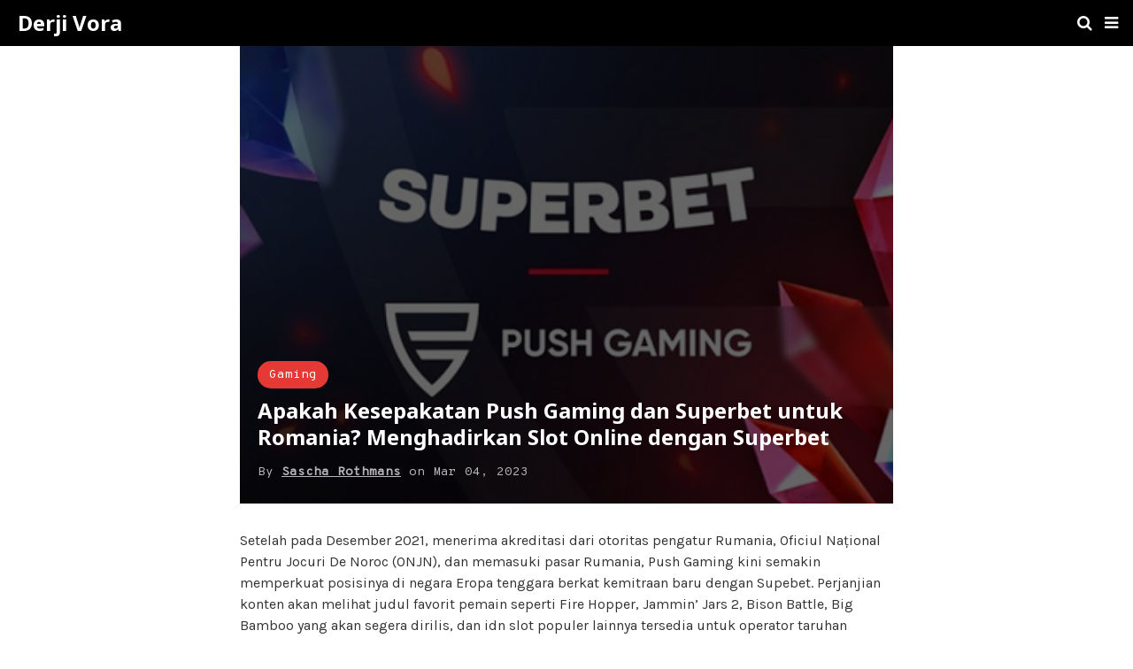

--- FILE ---
content_type: text/html; charset=UTF-8
request_url: https://derjivora.org/amp/apakah-kesepakatan-push-gaming-dan-superbet-untuk-romania-menghadirkan-slot-online-dengan-superbet/
body_size: 11918
content:
<!DOCTYPE html>
<html lang="en-US" amp>
	<head>
		<meta charset="utf-8">
		<meta name="viewport" content="width=device-width,minimum-scale=1,maximum-scale=1,initial-scale=1">
		<link rel="icon" href="https://derjivora.org/wp-content/uploads/2023/03/cropped-derjivora_400x400-32x32.jpg" sizes="32x32">
<link rel="icon" href="https://derjivora.org/wp-content/uploads/2023/03/cropped-derjivora_400x400-192x192.jpg" sizes="192x192">
<link rel="apple-touch-icon" href="https://derjivora.org/wp-content/uploads/2023/03/cropped-derjivora_400x400-180x180.jpg">
<meta name="msapplication-TileImage" content="https://derjivora.org/wp-content/uploads/2023/03/cropped-derjivora_400x400-270x270.jpg">
		<link rel="canonical" href="https://derjivora.org/apakah-kesepakatan-push-gaming-dan-superbet-untuk-romania-menghadirkan-slot-online-dengan-superbet/">
			<title>Apakah Kesepakatan Push Gaming dan Superbet untuk Romania? Menghadirkan Slot Online dengan Superbet – Derji Vora</title>
	<style amp-custom>
.button,.pagination a{padding:6px 15px;background:#e53935;font-size:14px;font-weight:400;color:#ffffff;text-decoration:none;display:inline-block}*{-webkit-box-sizing:border-box;-moz-box-sizing:border-box;box-sizing:border-box}html{font-family:sans-serif;line-height:1.15;-ms-text-size-adjust:100%;-webkit-text-size-adjust:100%}body{margin:0}article,aside,details,figcaption,figure,footer,header,main,menu,nav,section{display:block}button,hr,input{overflow:visible}audio,canvas,progress,video{display:inline-block}progress,sub,sup{vertical-align:baseline}[type=checkbox],[type=radio],legend{-webkit-box-sizing:border-box;box-sizing:border-box;padding:0}h1{font-size:2em;margin:0.67em 0}figure{margin:1em 40px}hr{-webkit-box-sizing:content-box;box-sizing:content-box;height:0}code,kbd,pre,samp{font-family:monospace, monospace;font-size:1em}a{background-color:transparent;-webkit-text-decoration-skip:objects}a:active,a:hover{outline-width:0}abbr[title]{border-bottom:none;text-decoration:underline;-webkit-text-decoration:underline dotted;text-decoration:underline dotted}b,strong{font-weight:bolder}dfn{font-style:italic}mark{background-color:#ff0;color:#000}small{font-size:80%}sub,sup{font-size:75%;line-height:0;position:relative}sub{bottom:-0.25em}sup{top:-0.5em}audio:not([controls]){display:none;height:0}img{border-style:none}svg:not(:root){overflow:hidden}button,input,optgroup,select,textarea{font-family:sans-serif;font-size:100%;line-height:1.15;margin:0}button,select{text-transform:none}[type=reset],[type=submit],button,html [type=button]{-webkit-appearance:button}[type=button]::-moz-focus-inner,[type=reset]::-moz-focus-inner,[type=submit]::-moz-focus-inner,button::-moz-focus-inner{border-style:none;padding:0}[type=button]:-moz-focusring,[type=reset]:-moz-focusring,[type=submit]:-moz-focusring,button:-moz-focusring{outline:ButtonText dotted 1px}fieldset{border:1px solid silver;margin:0 2px;padding:0.35em 0.625em 0.75em}legend{color:inherit;display:table;max-width:100%;white-space:normal}textarea{overflow:auto}[type=number]::-webkit-inner-spin-button,[type=number]::-webkit-outer-spin-button{height:auto}[type=search]{-webkit-appearance:textfield;outline-offset:-2px}[type=search]::-webkit-search-cancel-button,[type=search]::-webkit-search-decoration{-webkit-appearance:none}::-webkit-file-upload-button{-webkit-appearance:button;font:inherit}summary{display:list-item}[hidden],template{display:none}.amp-image-tag{max-width:100%}amp-video{max-width:100%;height:auto}.clearfix{zoom:1}.clearfix:after,.clearfix:before{content:'';display:table;clear:both}.screen-reader-text{clip:rect(1px, 1px, 1px, 1px);position:absolute;height:1px;width:1px;overflow:hidden;word-wrap:normal}.screen-reader-text:focus{background-color:#f1f1f1;border-radius:3px;-webkit-box-shadow:0 0 2px 2px rgba(0, 0, 0, 0.6);box-shadow:0 0 2px 2px rgba(0, 0, 0, 0.6);clip:auto;color:#21759b;display:block;font-size:14px;font-size:0.875rem;font-weight:bold;height:auto;left:5px;line-height:normal;padding:15px 23px 14px;text-decoration:none;top:5px;width:auto;z-index:100000}body.body{background:#ffffff;font-family:"Karla", sans-serif;font-size:16px;font-weight:400;color:#333333;line-height:1.5}button,input,optgroup,select,textarea{font-family:"Karla", sans-serif;font-size:14px}.h1,.h2,.h3,.h4,.h5,.h6,.heading-typo,h1,h2,h3,h4,h5,h6{font-family:"Noto Sans", sans-serif;font-weight:700;line-height:1.5;margin:0 0 15px}.h1,h1{font-size:24px;line-height:1.25}.h2,h2{font-size:20px}.h3,h3{font-size:18px}.h4,h4{font-size:18px}.h5,h5{font-size:16px}.h6,h6{font-size:14px}pre{white-space:pre-wrap}.bold,b,strong{font-weight:700}p{margin:0 0 15px}a{-webkit-transition:all 0.4s ease;-o-transition:all 0.4s ease;transition:all 0.4s ease}.strong-label,blockquote{color:#000000;font-weight:500;line-height:1.5}blockquote{border:1px solid #e2e2e2;border-width:1px 0;padding:15px 15px 15px 60px;text-align:left;position:relative;margin:0 0 15px;clear:both}blockquote p:last-child{margin-bottom:0}blockquote:before{content:'\f10e';font:normal normal normal 14px/1 FontAwesome;color:#d3d3d3;font-size:28px;position:absolute;left:12px;top:17px}.amp-wp-container{padding:0 15px;margin:0 auto;max-width:768px}.amp-wp-container img{max-width:100%;height:auto}.flex-row{-js-display:flex;display:-ms-flexbox;display:-webkit-box;display:flex;-ms-flex-flow:row nowrap;-webkit-box-orient:horizontal;-webkit-box-direction:normal;flex-flow:row nowrap;-ms-flex-align:center;-webkit-box-align:center;align-items:center;-ms-flex-pack:justify;-webkit-box-pack:justify;justify-content:space-between;width:100%}.flex-col{max-height:100%}.flex-grow{-ms-flex:1;-webkit-box-flex:1;flex:1;-ms-flex-negative:1;-ms-flex-preferred-size:auto}.flex-center{margin:0 auto}.flex-left{margin-right:auto}.flex-right{margin-left:auto}.btn{padding:0 18px;background:#e53935;font-size:14px;font-weight:400;color:#ffffff;text-decoration:none;display:inline-block}.amp-wp-bg-danger,.amp-wp-bg-success{padding:15px;margin:0 0 15px 0;border-radius:3px;border:1px solid transparent}.amp-wp-bg-danger p,.amp-wp-bg-success p{margin:0}.amp-wp-bg-success{color:#27b56b;background:#dff0d8;border-color:#27b56b}.amp-wp-bg-danger{color:#f46f6f;background:#feeaea;border-color:#f46f6f}.amp-wp-bg-danger p:before{font-family:'FontAwesome';content:'\f06a';font-size:14px;margin-right:5px}table{background-color:#fff;border-collapse:collapse}table td,table th{font-weight:unset;padding-right:10px}table th{color:#fff;line-height:1.4;background-color:#333333}table td{color:#808080;line-height:1.4}table td i{margin-right:5px}table tbody tr:nth-child(2n){background-color:#f8f8f8}.table-responsive{overflow-x:auto;padding-bottom:10px}.amp-wp-page-header{padding:15px 0 22px;background:#ededed;text-align:center}.amp-wp-page-header .pre-title{font-family:"Noto Sans", sans-serif;font-size:24px;color:#333333;text-transform:capitalize;margin-bottom:3px}.archive-wrapper .page-title{margin:0 0 10px 0;font-family:"Overpass Mono", monospace;font-size:18px;font-weight:700;text-transform:capitalize;display:-webkit-box;display:-ms-flexbox;display:flex;-webkit-box-pack:start;-ms-flex-pack:start;justify-content:flex-start;-webkit-box-align:end;-ms-flex-align:end;align-items:end}.archive-wrapper .page-title .fa{margin-right:10px;font-size:30px}.archive-wrapper p:last-child{margin-bottom:0}.img-holder{position:relative;width:100%;background:#eee;margin-right:0;margin-bottom:0;background-repeat:no-repeat;background-position:center center;-webkit-background-size:cover;-moz-background-size:cover;-o-background-size:cover;background-size:cover}.img-holder:before{display:block;content:' ';width:100%;padding-top:70%}@media only screen and (max-width:380px){.img-holder:before{padding-top:100%}}.img-holder.image-holder-none:before{padding-top:0}@media only screen and (max-width:380px){.img-holder.image-holder-none:before{padding-top:0}}.img-layer{background:rgba(0, 0, 0, 0.6);position:absolute;display:block;top:0;left:0;bottom:0;right:0}.img-layer.none{background:#3b3b3b;background:-moz-linear-gradient(45deg, #3b3b3b 0%, #666666 100%);background:-webkit-gradient(left bottom, right top, color-stop(0%, #3b3b3b), color-stop(100%, #666666));background:-webkit-linear-gradient(45deg, #3b3b3b 0%, #666666 100%);background:-o-linear-gradient(45deg, #3b3b3b 0%, #666666 100%);background:-ms-linear-gradient(45deg, #3b3b3b 0%, #666666 100%);background:linear-gradient(45deg, #3b3b3b 0%, #666666 100%);filter:progid:DXImageTransform.Microsoft.gradient( startColorstr='#3b3b3b', endColorstr='#666666', GradientType=1 )}.content-holder{position:absolute;left:0;padding:20px}.content-holder a{color:#ffffff}.content-holder.image-holder-none{position:relative}.pagination a{padding:0px 15px}.post-meta{font-family:"Overpass Mono", monospace;font-size:14px;color:#b6b6b6;text-align:left;background:none;border:none}.post-meta .post-date{line-height:2.2}.post-meta .post-author{font-weight:700}.post-meta a{color:#b6b6b6;text-decoration:underline}.post-terms .term-type,.post-terms a{font-size:14px;text-decoration:none;display:inline-block;padding:3px 15px;margin-right:6px;border:1px solid #e4e4e4;border-radius:50px}.post-terms a{margin:0 4px 10px 0}.post-terms a:active,.post-terms a:focus,.post-terms a:hover{color:#ffffff}.post-terms a:last-child{margin-right:0}.post-terms .post-categories{display:inline;list-style:none;padding:0;margin:0}.post-terms .post-categories li{display:inline}.post-terms .post-categories li a{margin-right:6px;padding:5px 13px;border:none;border-radius:50px;color:#ffffff;text-decoration:none;display:inline-block}.post-terms .post-categories li:last-child a{margin-right:0}.mr-star-empty,.mr-star-full,.mr-star-half{color:#ffd700}.site-header{position:relative;background:#000000;width:100%;height:52px;margin:0;color:#ffffff}.site-header .flex-row{height:100%}.site-header .logo{line-height:1;margin:0}.site-header .logo a{display:block;margin-left:20px;font-family:"Noto Sans", sans-serif;font-size:24px;font-weight:700;color:#fff;text-align:left;text-decoration:none}.site-header .logo a .amp-image-tag{display:inline-block}.site-header .elements{margin-right:10px}.site-header .header-nav{list-style:none;margin:0;padding:0;width:100%;position:relative;display:inline-block;display:-webkit-box;display:-ms-flexbox;display:flex;-webkit-box-orient:horizontal;-webkit-box-direction:normal;-ms-flex-flow:row wrap;flex-flow:row wrap;-webkit-box-align:center;-ms-flex-align:center;align-items:center}.site-header .header-nav>li{display:inline-block;list-style:none;margin:0;padding:0;position:relative;margin:0 7px;-webkit-transition:background-color 0.3s;-o-transition:background-color 0.3s;transition:background-color 0.3s}.site-header .header-nav>li .navbar-toggle,.site-header .header-nav>li>a{display:inline-block;display:-webkit-inline-box;display:-ms-inline-flexbox;display:inline-flex;-ms-flex-wrap:wrap;flex-wrap:wrap;-webkit-box-align:center;-ms-flex-align:center;align-items:center;background:transparent;padding:10px 0;border:0;text-decoration:none;-webkit-transition:all 0.6s ease;-o-transition:all 0.6s ease;transition:all 0.6s ease;font-size:18px;color:#fff;text-align:center;cursor:pointer;line-height:1}.site-header .header-nav.left{-webkit-box-pack:start;-ms-flex-pack:start;justify-content:flex-start}.site-header .header-nav.right{-webkit-box-pack:end;-ms-flex-pack:end;justify-content:flex-end}.site-header .logo-center .logo{-webkit-box-ordinal-group:2;-ms-flex-order:2;order:2;text-align:center;margin:0 30px}.site-header .logo-center .flex-left{-webkit-box-ordinal-group:1;-ms-flex-order:1;order:1;-webkit-box-flex:1;-ms-flex:1 1 0px;flex:1 1 0}.site-header .logo-center .flex-right{-webkit-box-ordinal-group:3;-ms-flex-order:3;order:3;-webkit-box-flex:1;-ms-flex:1 1 0px;flex:1 1 0}.site-header .logo-center .logo img{margin:0 auto}.site-header .logo-center .navbar-toggle{margin-left:15px}.site-header .logo-center .navbar-search{margin-right:15px}.sticky-nav .site-header{position:fixed;left:0;right:0;top:0;z-index:999;display:block}body.sticky-nav{padding-top:52px}.amp-wp-footer{margin:0}.amp-wp-footer.sticky-footer{position:fixed;bottom:0;left:0;right:0}.amp-wp-non-amp-url{background:#e4e4e4;padding:20px 0}.amp-wp-footer-nav{background:#e53935;padding:14px 15px}.amp-wp-copyright{background:#cd2a27;padding:8px 0;text-align:center;color:#ffffff;font-size:14px}.amp-wp-copyright a{color:#ffffff}.footer-navigation{list-style:none;margin:0;padding:0;text-align:center}.footer-navigation ul{display:none}.footer-navigation li{display:inline-block;margin:0 5px 5px}.footer-navigation li:first-child{margin-left:0}.footer-navigation li:last-child{margin-right:0}.footer-navigation a{text-decoration:none;color:#ffffff;font-weight:300;font-size:14px}.footer-navigation li li{display:none}.footer-navigation .fa{margin-right:5px}.amp-wp-main-link{display:block;text-align:center}.amp-wp-main-link a .fa{margin-right:5px}.carousel{overflow:hidden}.carousel .carousel-item,.carousel .img-holder{width:205px;float:none;margin:0}.carousel .carousel-item{margin-right:20px;margin-bottom:20px}.carousel .carousel-item:last-child{margin-right:0}.carousel .content-holder{position:relative;bottom:auto;right:auto;top:auto;left:auto;width:100%;float:left;white-space:normal;padding:0}.carousel .content-holder .post-meta{text-align:left}.carousel .content-holder h3{margin:10px 0}.carousel .content-holder h3 a{overflow:hidden;-o-text-overflow:ellipsis;text-overflow:ellipsis;display:-webkit-box;line-height:24px;max-height:50px;-webkit-line-clamp:2;-webkit-box-orient:vertical;color:#333333;text-decoration:none}.carousel .amp-carousel-button{cursor:pointer}.related-posts-wrapper{margin-bottom:30px}.related-posts-wrapper .img-holder{display:inline-block;border-radius:4px}.related-posts-wrapper .img-holder:before{padding-top:70%}.amp-wp-shortcode{margin:0 0 30px}.amp-wp-shortcode .section-heading{margin:0 0 13px}.amp-wp-shortcode .section-heading .other-link{display:none}.posts-listing{margin-bottom:30px}.listing-item{position:relative}.listing-item .post-title a{color:#363636;text-decoration:none}.listing-item .post-meta{margin-top:20px}.listing-item .post-meta .post-date{line-height:2.2}.listing-item .post-meta .post-date .fa{margin-right:3px}.listing-item .post-meta .post-author{color:#b6b6b6}.listing-item a.amp-btn .fa{margin-left:3px}.listing-item a.amp-btn:active,.listing-item a.amp-btn:focus,.listing-item a.amp-btn:hover{border-color:transparent;color:#fff}.amp-btn,.mks_button{font-family:"Karla", sans-serif;font-size:14px;font-weight:400;color:#ffffff;background:#e53935;border:1px solid #e53935;border-radius:50px;-webkit-box-shadow:none;box-shadow:none;line-height:26px;text-decoration:none;display:inline-block;white-space:nowrap;padding:0 13px;-webkit-transition:all 0.4s ease;-o-transition:all 0.4s ease;transition:all 0.4s ease}.amp-btn:active,.amp-btn:focus,.amp-btn:hover,.mks_button:active,.mks_button:focus,.mks_button:hover{color:#ffffff;background:#cd1e1a;border-color:#cd1e1a;text-decoration:none}.amp-btn.dark,.mks_button.dark{padding:5px 13px;border-color:#000000;background:#000000}.amp-btn i,.mks_button i{margin-right:5px}

.amp-wp-sidebar{background:#fff;max-width:350px;min-width:270px;padding-bottom:30px}.amp-wp-sidebar .sidebar-container{width:100%}.amp-wp-sidebar .sidebar-container .close-sidebar{font-size:16px;border:none;color:#fff;position:absolute;top:10px;left:10px;background:0 0;width:32px;height:32px;line-height:32px;text-align:center;padding:0;outline:0;-webkit-transition:all .6s ease;-o-transition:all .6s ease;transition:all .6s ease;cursor:pointer}.amp-wp-sidebar .sidebar-container .close-sidebar:hover{background:rgba(0,0,0,.1)}.amp-wp-sidebar .sidebar-container .close-sidebar.right{left:auto;right:10px}.amp-wp-sidebar .sidebar-container .sidebar-brand{background:#000;padding:35px 24px 24px;color:#fff;text-align:center}.amp-wp-sidebar .sidebar-container .sidebar-brand .logo .amp-image-tag{display:inline-block;margin:0}.amp-wp-sidebar .sidebar-container .sidebar-brand.type-text{padding-top:50px}.amp-wp-sidebar .sidebar-container .sidebar-brand .logo{font-family:"Noto Sans",sans-serif;font-size:24px;font-weight:700}.amp-wp-sidebar .sidebar-container .amp-menu{margin-top:15px}.amp-wp-sidebar .sidebar-container .amp-menu div{padding:0}.amp-wp-sidebar .sidebar-container .amp-menu h6,.amp-wp-sidebar .sidebar-container .amp-menu section{-webkit-transition:all .3s ease;-o-transition:all .3s ease;transition:all .3s ease}.amp-wp-sidebar .sidebar-container .amp-menu h6[aria-expanded=false]{background:0 0;border:none}.amp-wp-sidebar .sidebar-container .amp-menu section[expanded]{background:#eee;padding-left:10px}.amp-wp-sidebar .sidebar-container .amp-menu section[expanded]>h6{margin-left:-10px;background:0 0}.amp-wp-sidebar .sidebar-container .amp-menu a,.amp-wp-sidebar .sidebar-container .amp-menu h6{font-family:Karla,sans-serif;font-size:18px;font-weight:400;color:#333;padding:0;border:none}.amp-wp-sidebar .sidebar-container .amp-menu h6 a{padding:0;margin:0}.amp-wp-sidebar .sidebar-container .amp-menu a,.amp-wp-sidebar .sidebar-container .amp-menu span{padding:10px 0 10px 20px;display:block;position:relative;text-decoration:none;-webkit-transition:all ease-in-out .22s;-o-transition:all ease-in-out .22s;transition:all ease-in-out .22s}.amp-wp-sidebar .sidebar-container .amp-menu a:hover,.amp-wp-sidebar .sidebar-container .amp-menu span:hover{background:rgba(0,0,0,.06)}.amp-wp-sidebar .sidebar-container .amp-menu span:hover>a{background:0 0}.amp-wp-sidebar .sidebar-container .amp-menu span span{padding:0;margin:0;display:inline-block}.amp-wp-sidebar .sidebar-container .amp-menu span span:after{display:none}.amp-wp-sidebar .sidebar-container .amp-menu h6 span:after{position:absolute;right:0;top:0;width:50px;font-family:FontAwesome;line-height:42px;content:'\f107';text-align:center;-webkit-transition:all .4s ease;-o-transition:all .4s ease;transition:all .4s ease}.amp-wp-sidebar .sidebar-container .amp-menu section[expanded]>h6 span:after{content:'\f106';-webkit-transition:all .25s ease;-o-transition:all .25s ease;transition:all .25s ease}.amp-wp-sidebar .sidebar-container .amp-menu .menu-item:not(.menu-item-has-children){padding:0}.amp-wp-sidebar .sidebar-container .amp-menu span.menu-item-deep.menu-item-deep{padding:0 0 0 25px}.amp-wp-sidebar .sidebar-container .amp-menu i{font-size:14px;margin-right:5px;margin-top:-3px}.amp-wp-sidebar .sidebar-container .no-sidebar-nav{margin-top:15px;text-align:center}.amp-wp-sidebar .sidebar-container .sidebar-footer{border-top:1px solid rgba(0,0,0,.09);padding:20px;margin-top:15px;color:#9f9f9f}.amp-wp-sidebar .sidebar-container .sidebar-footer .amp-social-list-wrapper{margin:17px 0 0}


.amp-social-list-wrapper{margin:15px 0 30px}.amp-social-list-wrapper.share-list{background:#ededed;padding:10px 10px 6px}.amp-social-list-wrapper .post-share-btn{background:#fff;border:1px solid #e4e4e4;line-height:30px;height:30px;display:inline-block;padding:0 10px;border-radius:30px;font-size:12px;color:#333333;margin-right:8px;margin-bottom:8px;vertical-align:top}.amp-social-list-wrapper .post-share-btn .fa{font-size:14px}.amp-social-list-wrapper .post-share-btn .fa,.amp-social-list-wrapper .post-share-btn .number,.amp-social-list-wrapper .post-share-btn .text{line-height:28px;vertical-align:top}.amp-social-list-wrapper .post-share-btn .text{font-size:12px;margin-left:3px}.amp-social-list-wrapper ul.social-list{list-style:none;margin:0;padding:0;display:inline-block;font-size:0;vertical-align:top}.amp-social-list-wrapper ul.social-list li{display:inline-block;margin-right:6px;margin-bottom:6px}.amp-social-list-wrapper ul.social-list li:last-child{margin-right:0}.amp-social-list-wrapper ul.social-list li.facebook a{background-color:#2d5f9a}.amp-social-list-wrapper ul.social-list li.facebook a:hover{background-color:#1b4a82}.amp-social-list-wrapper ul.social-list li.twitter a{background-color:#53c7ff}.amp-social-list-wrapper ul.social-list li.twitter a:hover{background-color:#369ed0}.amp-social-list-wrapper ul.social-list li.google_plus a{background-color:#d93b2b}.amp-social-list-wrapper ul.social-list li.google_plus a:hover{background-color:#b7291a}.amp-social-list-wrapper ul.social-list li.pinterest a{background-color:#a41719}.amp-social-list-wrapper ul.social-list li.pinterest a:hover{background-color:#8c0a0c}.amp-social-list-wrapper ul.social-list li.linkedin a{background-color:#005182}.amp-social-list-wrapper ul.social-list li.linkedin a:hover{background-color:#003b5f}.amp-social-list-wrapper ul.social-list li.email a{background-color:#444444}.amp-social-list-wrapper ul.social-list li.email a:hover{background-color:#2f2f2f}.amp-social-list-wrapper ul.social-list li.tumblr a{background-color:#3e5a70}.amp-social-list-wrapper ul.social-list li.tumblr a:hover{background-color:#426283}.amp-social-list-wrapper ul.social-list li.telegram a{background-color:#179cde}.amp-social-list-wrapper ul.social-list li.telegram a:hover{background-color:#0f8dde}.amp-social-list-wrapper ul.social-list li.reddit a{background-color:#ff4500}.amp-social-list-wrapper ul.social-list li.reddit a:hover{background-color:#dc3c01}.amp-social-list-wrapper ul.social-list li.stumbleupon a{background-color:#ee4813}.amp-social-list-wrapper ul.social-list li.stumbleupon a:hover{background-color:#ce3d0f}.amp-social-list-wrapper ul.social-list li.vk a{background-color:#4c75a3}.amp-social-list-wrapper ul.social-list li.vk a:hover{background-color:#3e5f84}.amp-social-list-wrapper ul.social-list li.digg a{background-color:#000}.amp-social-list-wrapper ul.social-list li.digg a:hover{background-color:#2f2f2f}.amp-social-list-wrapper ul.social-list li.whatsapp a{background-color:#00e676}.amp-social-list-wrapper ul.social-list li.whatsapp a:hover{background-color:#00c462}.amp-social-list-wrapper ul.social-list li a{color:#fff;min-width:30px;height:30px;overflow:hidden;border-radius:15px;background:#b6b6b6;display:inline-block;text-align:center;vertical-align:middle;font-size:14px;line-height:28px;margin-bottom:5px}.amp-social-list-wrapper ul.social-list .fa{vertical-align:middle}.amp-social-list-wrapper ul.social-list .number{font-size:12px;font-weight:700;margin:0 0 0 4px;position:relative;top:-10px}.amp-social-list-wrapper ul.social-list .number:empty{display:none}.amp-social-list-wrapper amp-social-share.rounded{border-radius:50%;background-size:70%}.amp-social-list-wrapper amp-social-share.amp-social-share-stumbleupon{background-color:#ee4813;background-size:30%;background-image:url("data:image/svg+xml,%3Csvg aria-hidden='true' focusable='false' data-prefix='fab' data-icon='tumblr' class='svg-inline--fa fa-tumblr fa-w-10' role='img' xmlns='http://www.w3.org/2000/svg' viewBox='0 0 320 512'%3E%3Cpath fill='%23ffffff' d='M309.8 480.3c-13.6 14.5-50 31.7-97.4 31.7-120.8 0-147-88.8-147-140.6v-144H17.9c-5.5 0-10-4.5-10-10v-68c0-7.2 4.5-13.6 11.3-16 62-21.8 81.5-76 84.3-117.1.8-11 6.5-16.3 16.1-16.3h70.9c5.5 0 10 4.5 10 10v115.2h83c5.5 0 10 4.4 10 9.9v81.7c0 5.5-4.5 10-10 10h-83.4V360c0 34.2 23.7 53.6 68 35.8 4.8-1.9 9-3.2 12.7-2.2 3.5.9 5.8 3.4 7.4 7.9l22 64.3c1.8 5 3.3 10.6-.4 14.5z'%3E%3C/path%3E%3C/svg%3E")}.amp-social-list-wrapper amp-social-share.amp-social-share-telegram{background-color:#179cde;background-size:50%;background-image:url("data:image/svg+xml,%3Csvg aria-hidden='true' focusable='false' data-prefix='fab' data-icon='telegram-plane' class='svg-inline--fa fa-telegram-plane fa-w-14' role='img' xmlns='http://www.w3.org/2000/svg' viewBox='0 0 448 512'%3E%3Cpath fill='%23ffffff' d='M446.7 98.6l-67.6 318.8c-5.1 22.5-18.4 28.1-37.3 17.5l-103-75.9-49.7 47.8c-5.5 5.5-10.1 10.1-20.7 10.1l7.4-104.9 190.9-172.5c8.3-7.4-1.8-11.5-12.9-4.1L117.8 284 16.2 252.2c-22.1-6.9-22.5-22.1 4.6-32.7L418.2 66.4c18.4-6.9 34.5 4.1 28.5 32.2z'%3E%3C/path%3E%3C/svg%3E")}.amp-social-list-wrapper amp-social-share.amp-social-share-digg{background-color:#000;background-size:50%;background-image:url("data:image/svg+xml,%3Csvg aria-hidden='true' focusable='false' data-prefix='fab' data-icon='digg' class='svg-inline--fa fa-digg fa-w-16' role='img' xmlns='http://www.w3.org/2000/svg' viewBox='0 0 512 512'%3E%3Cpath fill='%23ffffff' d='M81.7 172.3H0v174.4h132.7V96h-51v76.3zm0 133.4H50.9v-92.3h30.8v92.3zm297.2-133.4v174.4h81.8v28.5h-81.8V416H512V172.3H378.9zm81.8 133.4h-30.8v-92.3h30.8v92.3zm-235.6 41h82.1v28.5h-82.1V416h133.3V172.3H225.1v174.4zm51.2-133.3h30.8v92.3h-30.8v-92.3zM153.3 96h51.3v51h-51.3V96zm0 76.3h51.3v174.4h-51.3V172.3z'%3E%3C/path%3E%3C/svg%3E")}.amp-social-list-wrapper amp-social-share.amp-social-share-reddit{background-color:#ff4500;background-size:50%;background-image:url("data:image/svg+xml,%3Csvg aria-hidden='true' focusable='false' data-prefix='fab' data-icon='reddit-alien' class='svg-inline--fa fa-reddit-alien fa-w-16' role='img' xmlns='http://www.w3.org/2000/svg' viewBox='0 0 512 512'%3E%3Cpath fill='%23ffffff' d='M440.3 203.5c-15 0-28.2 6.2-37.9 15.9-35.7-24.7-83.8-40.6-137.1-42.3L293 52.3l88.2 19.8c0 21.6 17.6 39.2 39.2 39.2 22 0 39.7-18.1 39.7-39.7s-17.6-39.7-39.7-39.7c-15.4 0-28.7 9.3-35.3 22l-97.4-21.6c-4.9-1.3-9.7 2.2-11 7.1L246.3 177c-52.9 2.2-100.5 18.1-136.3 42.8-9.7-10.1-23.4-16.3-38.4-16.3-55.6 0-73.8 74.6-22.9 100.1-1.8 7.9-2.6 16.3-2.6 24.7 0 83.8 94.4 151.7 210.3 151.7 116.4 0 210.8-67.9 210.8-151.7 0-8.4-.9-17.2-3.1-25.1 49.9-25.6 31.5-99.7-23.8-99.7zM129.4 308.9c0-22 17.6-39.7 39.7-39.7 21.6 0 39.2 17.6 39.2 39.7 0 21.6-17.6 39.2-39.2 39.2-22 .1-39.7-17.6-39.7-39.2zm214.3 93.5c-36.4 36.4-139.1 36.4-175.5 0-4-3.5-4-9.7 0-13.7 3.5-3.5 9.7-3.5 13.2 0 27.8 28.5 120 29 149 0 3.5-3.5 9.7-3.5 13.2 0 4.1 4 4.1 10.2.1 13.7zm-.8-54.2c-21.6 0-39.2-17.6-39.2-39.2 0-22 17.6-39.7 39.2-39.7 22 0 39.7 17.6 39.7 39.7-.1 21.5-17.7 39.2-39.7 39.2z'%3E%3C/path%3E%3C/svg%3E")}.amp-social-list-wrapper amp-social-share.amp-social-share-vk{background-color:#4c75a3;background-size:50%;background-image:url("data:image/svg+xml,%3Csvg aria-hidden='true' focusable='false' data-prefix='fab' data-icon='vk' class='svg-inline--fa fa-vk fa-w-18' role='img' xmlns='http://www.w3.org/2000/svg' viewBox='0 0 576 512'%3E%3Cpath fill='%23ffffff' d='M545 117.7c3.7-12.5 0-21.7-17.8-21.7h-58.9c-15 0-21.9 7.9-25.6 16.7 0 0-30 73.1-72.4 120.5-13.7 13.7-20 18.1-27.5 18.1-3.7 0-9.4-4.4-9.4-16.9V117.7c0-15-4.2-21.7-16.6-21.7h-92.6c-9.4 0-15 7-15 13.5 0 14.2 21.2 17.5 23.4 57.5v86.8c0 19-3.4 22.5-10.9 22.5-20 0-68.6-73.4-97.4-157.4-5.8-16.3-11.5-22.9-26.6-22.9H38.8c-16.8 0-20.2 7.9-20.2 16.7 0 15.6 20 93.1 93.1 195.5C160.4 378.1 229 416 291.4 416c37.5 0 42.1-8.4 42.1-22.9 0-66.8-3.4-73.1 15.4-73.1 8.7 0 23.7 4.4 58.7 38.1 40 40 46.6 57.9 69 57.9h58.9c16.8 0 25.3-8.4 20.4-25-11.2-34.9-86.9-106.7-90.3-111.5-8.7-11.2-6.2-16.2 0-26.2.1-.1 72-101.3 79.4-135.6z'%3E%3C/path%3E%3C/svg%3E")}


.entry-content{margin:30px 0}.entry-content>:last-child{margin-bottom:0}.entry-content .amp-wp-intro{font-size:110%;font-weight:bolder;-webkit-font-smoothing:antialiased}.entry-content p{padding:0;margin:0 0 17px}.entry-content ol,.entry-content ul{margin-bottom:17px}.entry-content table{border:1px solid #ddd}.entry-content table>tbody>tr>td,.entry-content table>tbody>tr>th,.entry-content table>tfoot>tr>td,.entry-content table>tfoot>tr>th,.entry-content table>thead>tr>td,.entry-content table>thead>tr>th{border:1px solid #ddd;padding:7px 10px}.entry-content table>thead>tr>td,.entry-content table>thead>tr>th{border-bottom-width:2px}.entry-content dl dt{font-size:15px}.entry-content dl dd{margin-bottom:10px}.entry-content acronym[title]{border-bottom:1px dotted #999}.entry-content .alignright,.entry-content .wp-caption.alignright{margin:5px 0 20px 20px;float:right}.entry-content .alignleft,.entry-content .wp-caption.alignleft{margin:5px 20px 15px 0;float:left}.entry-content .wp-caption.alignleft .wp-caption-text,.entry-content figure.alignleft .wp-caption-text{text-align:left}.entry-content .wp-caption.alignright .wp-caption-text,.entry-content figure.alignright .wp-caption-text{text-align:right}.entry-content figure,.entry-content img{max-width:100%;height:auto}.entry-content .wp-caption,.entry-content img.aligncenter{display:block;margin:15px auto 25px;width:100%}.entry-content .wp-caption.aligncenter,.entry-content figure.aligncenter{margin:20px auto;text-align:center}.entry-content .wp-caption.aligncenter img,.entry-content figure.aligncenter img{display:inline-block}.entry-content .gallery-caption,.entry-content .wp-caption-text,.entry-content figcaption{margin:15px 0 0;text-align:center;font-size:14px;color:#9f9f9f;line-height:24px;padding:0}.entry-content .twitter-tweet{width:100%}.entry-content .gallery{text-align:center}.entry-content .gallery:after{content:'';display:table;clear:both}.entry-content .gallery .gallery-item{margin-bottom:10px;position:relative}.entry-content .gallery .gallery-item img{max-width:100%;height:auto}.entry-content .gallery.gallery-columns-2 .gallery-item,.entry-content .gallery.gallery-columns-3 .gallery-item,.entry-content .gallery.gallery-columns-4 .gallery-item,.entry-content .gallery.gallery-columns-5 .gallery-item,.entry-content .gallery.gallery-columns-6 .gallery-item,.entry-content .gallery.gallery-columns-7 .gallery-item,.entry-content .gallery.gallery-columns-8 .gallery-item,.entry-content .gallery.gallery-columns-9 .gallery-item{float:left}.entry-content .gallery.gallery-columns-2 .gallery-item{width:50%}.entry-content .gallery.gallery-columns-3 .gallery-item{width:33.33%}.entry-content .gallery.gallery-columns-4 .gallery-item{width:25%}.entry-content .gallery.gallery-columns-5 .gallery-item{width:20%}.entry-content .gallery.gallery-columns-6 .gallery-item{width:16.666%}.entry-content .gallery.gallery-columns-7 .gallery-item{width:14.28%}.entry-content .gallery.gallery-columns-8 .gallery-item{width:12.5%}.entry-content .gallery.gallery-columns-9 .gallery-item{width:11.111%}.entry-content .terms-list{margin-bottom:10px}.entry-content .terms-list span.sep{margin:0 5px}.entry-content a:hover{text-decoration:none}.entry-content a:visited{opacity:.8}.entry-content hr{margin:27px 0;border-top:2px solid #f0f0f0}.entry-content code{padding:4px 6px;font-size:90%;color:inherit;background-color:#eaeaea;border-radius:0}.entry-content pre{width:100%;padding:15px;margin:0;font-size:14px;background:#f2f2f2;border:1px solid #eaeaea}.entry-content ul.amp-wp-shortcode-list,.entry-content ul.amp-wp-shortcode-list ul{list-style:none;padding-left:20px;overflow:hidden}.entry-content ul.amp-wp-shortcode-list ul{padding-left:13px}.entry-content ul.amp-wp-shortcode-list li{position:relative;margin-bottom:7px;padding-left:25px}.entry-content ul.amp-wp-shortcode-list li:before{width:25px;content:'\f00c';display:inline-block;font:normal normal normal 14px/1 FontAwesome;font-size:inherit;text-rendering:auto;-webkit-font-smoothing:antialiased;-moz-osx-font-smoothing:grayscale;position:absolute;left:0;top:6px}.entry-content ul.amp-wp-shortcode-list li:empty{display:none}.entry-content ul.amp-wp-shortcode-list.list-style-check li:before{content:'\f00c'}.entry-content ul.amp-wp-shortcode-list.list-style-star li:before{content:'\f005'}.entry-content ul.amp-wp-shortcode-list.list-style-edit li:before{content:'\f044'}.entry-content ul.amp-wp-shortcode-list.list-style-folder li:before{content:'\f07b'}.entry-content ul.amp-wp-shortcode-list.list-style-file li:before{content:'\f15b'}.entry-content ul.amp-wp-shortcode-list.list-style-heart li:before{content:'\f004'}.entry-content ul.amp-wp-shortcode-list.list-style-asterisk li:before{content:'\f069'}

.single-post{margin:0 0 15px}.single-post .post-thumbnail{margin-bottom:15px;text-align:center;font-size:0}.single-post .post-thumbnail amp-img{max-width:100%}.single-post .post-header{position:relative;margin:0 auto}.single-post .post-header .content-holder{bottom:0}.single-post .post-title{color:#ffffff;margin-bottom:10px}.single-post .post-meta{text-align:left}.single-post .post-meta amp-img{display:inline-block;vertical-align:middle;border-radius:50px;margin-right:6px}

.element-1820097457-69728e51efc00 .img-holder{ background-image:url(https://derjivora.org/wp-content/uploads/2022/02/sup.png) }

.post-terms{margin:0;position:relative;clear:both;font-family:"Overpass Mono",monospace}.post-terms .term-type{color:#fff;background:#000}.post-terms .term-type i{margin-top:5px}.post-terms.tags span.term-type{border:none}.post-terms.tags a:active,.post-terms.tags a:focus,.post-terms.tags a:hover{border-color:#e53935}

.element-1528446328-69728e51f0f80 .img-holder{background-image:url(https://derjivora.org/wp-content/uploads/2024/02/ac5821abc7a54ad1de6657b802c5fa5f-230x160.jpg);width:205px}

.element-1628398432-69728e51f1292 .img-holder{background-image:url(https://derjivora.org/wp-content/uploads/2021/05/situs-judi-online-008-e1640666990233.jpg);width:205px}

.element-900073370-69728e51f1533 .img-holder{background-image:url(https://derjivora.org/wp-content/uploads/2022/04/Slotegrator-Mengeluarkan-Panduan-dan-Analisis-yang-Diperbarui-untuk-meluncurkan-Taruhan-Olahraga-Online-pada-2022-2.jpg);width:205px}

.published.e_649874815.published.e_649874815{display:none;}

.published.e_951463591.published.e_951463591{display:none;}

.post-date.published.e_585631585.post-date.published.e_585631585{display:none;}

		.site-header .logo a, .site-header .header-nav > li > a, .site-header .header-nav > li .navbar-toggle { color: #ffffff; }
		.site-header { background: #000000; }

				.pagination .nav-links .page-numbers.prev,
		.pagination .nav-links .page-numbers.next,
		.listing-item a.post-read-more,
		.post-terms.cats .term-type,
		.post-terms a:hover,
		.search-form .search-submit,
		.amp-wp-main-link a,
		.post-categories li a,
		.amp-btn,.amp-btn:active,.amp-btn:focus,.amp-btn:hover,
		amp-web-push-widget button.subscribe:active, amp-web-push-widget button.subscribe:focus, amp-web-push-widget button.subscribe:hover,
		.archive-wrapper {
			background: #e53935;
		}
		.entry-content ul.amp-wp-shortcode-list li:before, a {
			color: #333333;
		}
		.amp-btn,.amp-btn:active,.amp-btn:focus,.amp-btn:hover, .post-terms.tags a:hover,.post-terms.tags a:focus,.post-terms.tags a:active,
		amp-web-push-widget button.subscribe:active, amp-web-push-widget button.subscribe:focus, amp-web-push-widget button.subscribe:hover {
			border-color: #e53935;
		}

				body.body {
			background:#ffffff;
			color: #333333;
		}
		.amp-wp-footer-nav {
			background:#e53935;
		}
		.amp-wp-copyright {
			background:#cd2a27;
		}
		


</style><link rel='stylesheet' id='amp-wp-font-awesome-css' href='https://maxcdn.bootstrapcdn.com/font-awesome/4.7.0/css/font-awesome.min.css' type='text/css' media='all' />
<link rel='stylesheet' id='amp-wp-google-fonts-css' href='https://fonts.googleapis.com/css?family=Karla%7CNoto+Sans%3A700%7COverpass+Mono' type='text/css' media='all' />
<script  custom-element='amp-carousel' async src="https://cdn.ampproject.org/v0/amp-carousel-0.2.js" id="amp-carousel-js"></script>
<script  async src="https://cdn.ampproject.org/v0.js" id="ampproject-js"></script>
<script  custom-element='amp-sidebar' async src="https://cdn.ampproject.org/v0/amp-sidebar-0.1.js" id="amp-sidebar-js"></script>
<style amp-boilerplate>body{-webkit-animation:-amp-start 8s steps(1,end) 0s 1 normal both;-moz-animation:-amp-start 8s steps(1,end) 0s 1 normal both;-ms-animation:-amp-start 8s steps(1,end) 0s 1 normal both;animation:-amp-start 8s steps(1,end) 0s 1 normal both}@-webkit-keyframes -amp-start{from{visibility:hidden}to{visibility:visible}}@-moz-keyframes -amp-start{from{visibility:hidden}to{visibility:visible}}@-ms-keyframes -amp-start{from{visibility:hidden}to{visibility:visible}}@-o-keyframes -amp-start{from{visibility:hidden}to{visibility:visible}}@keyframes -amp-start{from{visibility:hidden}to{visibility:visible}}</style><noscript><style amp-boilerplate>body{-webkit-animation:none;-moz-animation:none;-ms-animation:none;animation:none}</style></noscript></head>
		<body class="body sticky-nav">
		<amp-sidebar id="amp-wpSidebar" layout="nodisplay" class="amp-wp-sidebar" side="right">
	<div class="sidebar-container">
		<button on="tap:amp-wpSidebar.close" class="close-sidebar" tabindex="11" role="button">
			<i class="fa fa-close" aria-hidden="true"></i>
		</button>
		<div class="sidebar-brand type-text">
			<div class="logo">
				Derji Vora			</div>
							<div class="brand-description">Let's take back the right to choose!</div>
					</div>

		<nav id="menu" itemscope itemtype="http://schema.org/SiteNavigationElement" class="amp-menu"><span class="menu-item menu-item-type-custom menu-item-object-custom menu-item-home menu-item-56"><a href="https://derjivora.org/amp/">Home</a></span><span class="menu-item menu-item-type-post_type menu-item-object-page menu-item-32"><a href="https://derjivora.org/amp/about-us/">About Us</a></span><span class="menu-item menu-item-type-post_type menu-item-object-page menu-item-30"><a href="https://derjivora.org/amp/about-the-website/">The Website</a></span><span class="menu-item menu-item-type-post_type menu-item-object-page menu-item-31"><a href="https://derjivora.org/amp/elections-to-the-legislative-assembly-of-st-petersburg-december-4-2011/">The Elections</a></span><span class="menu-item menu-item-type-post_type menu-item-object-page menu-item-62"><a href="https://derjivora.org/amp/contact-us/">Contact Us</a></span><span class="menu-item menu-item-type-post_type menu-item-object-page menu-item-privacy-policy menu-item-29"><a href="https://derjivora.org/amp/privacy-policy/">Privacy Policy</a></span></nav>		<div class="sidebar-footer">
		<div class="amp-social-list-wrapper">
	<ul class="social-list">
		
		
		<!--
		< ?php if ( '1' == $google_plus_switch && ! empty( $google_plus ) ) : ?>
		<li class="google_plus">
			<a href="< ?php echo esc_url( $google_plus ); ?>" title="< ?php _e( 'Google Plus', 'amp-wp' ); ?>" target="_blank"><i class="fa fa-google-plus"></i></a>
		</li>
		< ?php endif; ?>
		-->

		
		
		
		
			</ul>
</div>
		</div>
	</div>
</amp-sidebar>
		<header itemscope itemtype="https://schema.org/WPHeader" class="site-header">
			<div class="flex-row">

				<!-- Logo -->
				<div id="logo" class="flex-col logo">
							<a href="https://derjivora.org/amp" class="text-logo ">
		Derji Vora		</a>
						</div>

								<div class="flex-col flex-grow flex-right elements">
					<ul class="header-nav right">
												<li><a href="https://derjivora.org/amp?s" class="navbar-search"><i class="fa fa-search" aria-hidden="true"></i></a></li>
																		<li><button class="fa fa-bars navbar-toggle" on="tap:amp-wpSidebar.toggle" tabindex="10" role="button"></button></li>
											</ul>
				</div>
							</div>
		</header><!-- End Main Nav -->

		<!-- Ad Location 1: After Header (In All Pages) -->
		
		<div class="amp-wp-wrapper">
	<div class="amp-wp-container">
		<article class="single-post clearfix post-160 post type-post status-publish format-standard has-post-thumbnail  category-gaming tag-push-gaming tag-superbet have-thumbnail clearfix">

			<!-- Ad Location 2: Before Post Title -->
			
			<!-- Featured Image Template -->
			<div class="post-header element-1820097457-69728e51efc00">
	<div class="img-holder "></div>
	<div class="img-layer "></div>
	<div class="content-holder ">
		<div class="post-terms cats"><ul class="post-categories">
	<li><a href="https://derjivora.org/amp/category/gaming/">Gaming</a></li></ul></div>
	<h1 class="post-title">Apakah Kesepakatan Push Gaming dan Superbet untuk Romania? Menghadirkan Slot Online dengan Superbet</h1><div class="post-meta">
	By <a href="https://derjivora.org/amp/author/sascha/" class="post-author">Sascha Rothmans</a> on <time class="post-date published e_585631585">Feb 23, 2022</time><time class="post-date modified">Mar 04, 2023</time></div>
	</div>
</div>

			<!-- Ad Location 3: After Post Title -->
			
			<!-- Ad Location 4: Above Post Content -->
			
			<!-- Description -->
			<div class="post-content entry-content">
	<p>Setelah pada Desember 2021, menerima akreditasi dari otoritas pengatur Rumania, Oficiul Național Pentru Jocuri De Noroc (ONJN), dan memasuki pasar Rumania, Push Gaming kini semakin memperkuat posisinya di negara Eropa tenggara berkat kemitraan baru dengan Supebet. Perjanjian konten akan melihat judul favorit pemain seperti Fire Hopper, Jammin’ Jars 2, Bison Battle, Big Bamboo yang akan segera dirilis, dan idn slot populer lainnya tersedia untuk operator taruhan olahraga terbesar Rumania sambil melanjutkan kesuksesan Push gaming diluncurkan di tempat yang dianggap sebagai “salah satu pasar paling dinamis di CEE (Eropa Tengah dan Timur).”</p>
<p><strong>Akses penuh:</strong></p>
<p>Dalam sebuah pernyataan di blog Push Gaming, Nicholas Yu, Manajer Konten Gaming untuk Superbet, mengatakan bahwa memberi pemain mereka akses ke “judul paling populer di pasar” akan membantu mereka mendapatkan pemain baru dan mempertahankan yang sudah ada.</p>
<p>“Dengan judul-judul inovatif dan berkualitas tinggi dari Push Gaming yang sekarang ditawarkan melalui Superbet, kami menantikan apa yang akan menjadi tahun depan yang cerah.”</p>
<p><strong>Sertifikasi dan penghargaan:</strong></p>
<p>Pengembang game HTML5 yang berbasis di London terus berkembang setelah sertifikasi penuhnya terhadap standar yang ditetapkan oleh ONJN pada bulan Desember untuk pasar Rumania di mana Superbet adalah “pemimpin utama.”</p>
<p>Terlebih lagi, pencapaian tersebut berada di tengah tahun yang sangat sukses bagi perusahaan Inggris, yang telah diakui oleh para pemimpin industri di SiGMA Europe Awards 2021, dengan mendapatkan gelar Game of the Year. Inovator juga telah melihat pertumbuhan substansial setelah akuisisi platform berlisensi MGA dan UKGC pada tahun 2020, dan diperkirakan akan berlanjut hingga akhir tahun.</p>
<p><strong>Ekspansi lebih lanjut:</strong></p>
<p>Juga mengomentari kemitraan strategis, Fiona Hickey, Kepala Penjualan untuk Push Gaming mengatakan keberhasilan yang mereka miliki dengan debut awal mereka di pasar Rumania telah memungkinkan mereka untuk “menjelajahi operator tambahan.”</p>
<p>“Senang rasanya bermitra dengan Superbet dan posisi pasar yang menarik serta kekuatan merek sebagai pemimpin akan memungkinkan kami untuk memasok game kami ke lebih banyak pemain.”</p>
<p>Dan dengan melakukan itu, akan “lebih memperkuat” posisi mereka sebagai “studio paling pemain pertama” industri di salah satu “pasar paling dinamis” CEE serta di seluruh Eropa yang lebih luas. “Saya yakin ini akan menjadi salah satu dari banyak kesepakatan menarik yang akan kami umumkan segera.”</p>
<p>Memperkuat dirinya sebagai salah satu penyedia game tier-one terbesar di Eropa, kemitraan ini akan memungkinkan pemasok B2B Inggris untuk lebih mengembangkan penawaran gamenya di antara basis pemainnya di Rumania sambil terus membangun kehadirannya di pasar utama yang diatur sepanjang tahun 2022 dengan operator terkemuka seperti PaddyPowerBetfair, Betsson, 888, 32 Red, Entain dan LeoVegas.</p>
</div>

			<!-- Custom Action (Hook): Below Post Content -->
			
			<!-- Ad Location 6: Below Post Content -->
			
			<!-- Post Terms -->
			<div class="post-terms tags"><span class="term-type"><i class="fa fa-tags"></i></span><a href="https://derjivora.org/amp/tag/push-gaming/">Push Gaming</a><a href="https://derjivora.org/amp/tag/superbet/">Superbet</a></div>		</article>

			<div class="related-posts-wrapper carousel">
		<h5>Related Posts</h5>
		<amp-carousel class="amp-carousel " type="carousel" height="260">
							<div class="element-1528446328-69728e51f0f80 carousel-item">
										<a class="img-holder" href="https://derjivora.org/amp/mengenal-rumus-angka-togel-2d/"></a>
										<div class="content-holder">
												<div class="post-meta">
							<time>Feb 19, 2024</time>						</div>
						
						<h3><a href="https://derjivora.org/amp/mengenal-rumus-angka-togel-2d/">Mengenal Rumus Angka Togel 2D</a></h3>

												<div class="post-meta">
							<a href="https://derjivora.org/amp/author/sascha/" class="author">Sascha Rothmans</a>						</div>
											</div>
				</div>
							<div class="element-1628398432-69728e51f1292 carousel-item">
										<a class="img-holder" href="https://derjivora.org/amp/caesars-entertainment-memiliki-kesepakatan-baru-dengan-klub-mlb-white-sox/"></a>
										<div class="content-holder">
												<div class="post-meta">
							<time class="published e_951463591">May 11, 2022</time><time class="updated">Mar 04, 2023</time>						</div>
						
						<h3><a href="https://derjivora.org/amp/caesars-entertainment-memiliki-kesepakatan-baru-dengan-klub-mlb-white-sox/">Caesars Entertainment Memiliki Kesepakatan Baru Dengan Klub MLB White Sox</a></h3>

												<div class="post-meta">
							<a href="https://derjivora.org/amp/author/sascha/" class="author">Sascha Rothmans</a>						</div>
											</div>
				</div>
							<div class="element-900073370-69728e51f1533 carousel-item">
										<a class="img-holder" href="https://derjivora.org/amp/slotegrator-mengeluarkan-panduan-dan-analisis-yang-diperbarui-untuk-meluncurkan-taruhan-olahraga-online-pada-2022/"></a>
										<div class="content-holder">
												<div class="post-meta">
							<time class="published e_649874815">Apr 30, 2022</time><time class="updated">Jun 10, 2024</time>						</div>
						
						<h3><a href="https://derjivora.org/amp/slotegrator-mengeluarkan-panduan-dan-analisis-yang-diperbarui-untuk-meluncurkan-taruhan-olahraga-online-pada-2022/">Slotegrator Mengeluarkan Panduan dan Analisis yang Diperbarui untuk meluncurkan Taruhan Olahraga Online pada 2022</a></h3>

												<div class="post-meta">
							<a href="https://derjivora.org/amp/author/sascha/" class="author">Sascha Rothmans</a>						</div>
											</div>
				</div>
					</amp-carousel>
	</div>
			<!-- Ad Location 8: Footer (In All Pages) -->
			</div><!-- /container -->
	</div> <!-- /wrapper -->
		<footer class="amp-wp-footer ">
				<div class="amp-wp-non-amp-url">
						<div class="amp-wp-main-link">
				<a href="https://derjivora.org/apakah-kesepakatan-push-gaming-dan-superbet-untuk-romania-menghadirkan-slot-online-dengan-superbet/?amp-wp-skip-redirect=1" class="amp-btn dark">
					<i class="fa fa-desktop"></i> View Desktop Version				</a>
			</div>
		</div>
		
		
		
		
		
			</footer>
	</body></html>
	</body>
</html>
